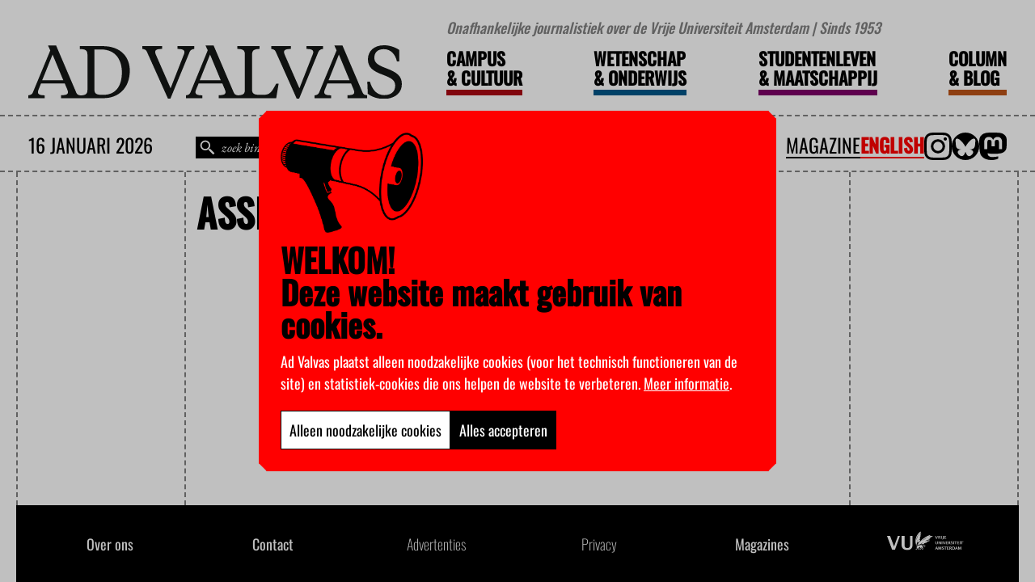

--- FILE ---
content_type: image/svg+xml
request_url: https://advalvas.vu.nl/wp-content/uploads/2023/11/advalvas-regular-logosvg.svg
body_size: 1061
content:
<?xml version="1.0" encoding="UTF-8" standalone="no"?> <svg xmlns="http://www.w3.org/2000/svg" xmlns:svg="http://www.w3.org/2000/svg" version="1.1" x="0px" y="0px" viewBox="0 0 358.90149 50.999999" xml:space="preserve" id="svg20" width="358.90149" height="51"><defs id="defs24"></defs> <style type="text/css" id="style2"> .st0{fill:#141715;} </style> <g id="regular" transform="translate(-26.7,-31.1)"> </g> <g id="Laag_2" transform="translate(-26.7,-31.1)"> <g id="g17"> <path class="st0" d="M 97.9,31.9 H 76.3 v 2.8 c 4.7,0.1 7.2,0.8 7.2,5.2 v 33.8 c 0,4.1 -2.3,4.9 -6.6,5.1 -2,-0.3 -3.3,-0.7 -4.1,-2.6 L 53.4,31.3 H 45.6 L 47.8,36 31,76.1 c -0.8,1.9 -2.4,2.3 -4.3,2.6 v 2.8 h 15.8 v -2.8 c -4.9,-0.1 -6.6,-0.9 -6.6,-3.1 0,-0.8 0.4,-1.8 0.8,-2.8 l 2.2,-5.4 h 22.8 l 2.3,5.4 c 0.4,1.1 0.8,2 0.8,2.8 0,2.2 -1.7,2.9 -6.6,3 v 2.8 H 76.4 77 99 c 13.9,0 25.2,-9.2 25.2,-26.2 0,-12.2 -7.9,-23.3 -26.3,-23.3 z m -47.9,8 9.3,22.1 1,2.3 H 40 L 41,62 Z m 49,38.3 h -1.6 c -4.9,0 -7.2,-0.8 -7.2,-5 V 35.1 h 6.4 c 14.6,0 20,10.7 20,21.7 0,14 -6.7,21.4 -17.6,21.4 z" id="path5"></path> <path class="st0" d="m 186.1,34.6 v -2.8 h -16 v 2.8 c 4.9,0.1 6.6,0.9 6.6,3.1 0,0.8 -0.4,1.8 -0.8,2.8 L 163.4,72 149.4,40.4 c -0.5,-1.1 -0.8,-2 -0.8,-2.8 0,-2.2 1.7,-2.9 6.6,-3 v -2.8 h -18.9 v 2.8 c 2,0.3 3.5,0.7 4.3,2.6 L 161,82.1 h 2.1 l 18.7,-44.9 c 0.9,-1.8 2.3,-2.3 4.3,-2.6 z" id="path7"></path> <path class="st0" d="M 347.9,76.1 328.5,31.2 h -7.8 l 2.2,4.7 -16.8,40.2 c -0.8,1.9 -2.4,2.3 -4.3,2.6 v 2.8 h 15.8 v -2.8 c -4.9,-0.1 -6.6,-0.9 -6.6,-3.1 0,-0.8 0.4,-1.8 0.8,-2.8 l 2.2,-5.4 h 22.8 l 2.3,5.4 c 0.4,1.1 0.8,2 0.8,2.8 0,2.2 -1.7,2.9 -6.6,3 v 2.8 h 18.9 v -2.8 c -2.1,-0.1 -3.5,-0.6 -4.3,-2.5 z m -22.8,-36.2 9.3,22.1 1,2.3 h -20.2 l 1,-2.3 z" id="path9"></path> <path class="st0" d="m 370.4,52.9 c -8.8,-3.3 -11.2,-5.4 -11.2,-10.2 0,-4.5 3,-7.9 9,-7.9 6.9,0 11.1,4.9 12.7,11.7 h 2.3 V 35.6 c -3.8,-2.5 -9,-4.5 -14.7,-4.5 -9.9,0 -15.5,5.8 -15.5,13.3 0,8 5.1,11.4 14.5,14.8 8.6,3.2 11.7,5.4 11.7,10.3 0,5.8 -4,9 -10.7,9 -7.2,0 -11.5,-5.5 -13.6,-12.9 h -2.5 l 0.5,11.6 c 3.1,2.6 8.8,4.9 15.4,4.9 9.4,0 17.3,-4.9 17.3,-14 0.1,-7.7 -4.8,-11.4 -15.2,-15.2 z" id="path11"></path> <path class="st0" d="m 309.9,34.6 v -2.8 h -16 v 2.8 c 4.9,0.1 6.6,0.9 6.6,3.1 0,0.8 -0.4,1.8 -0.8,2.8 L 287.2,72 273.2,40.4 c -0.5,-1.1 -0.8,-2 -0.8,-2.8 0,-2.2 1.7,-2.9 6.6,-3 v -2.8 h -18.9 v 2.8 c 2,0.3 3.5,0.7 4.3,2.6 l 20.3,44.9 h 2.1 l 18.7,-44.9 c 0.9,-1.8 2.3,-2.3 4.4,-2.6 z" id="path13"></path> <path class="st0" d="m 252.9,78.2 h -4.1 c -5,0 -7.1,-1 -7.1,-4.8 V 39.8 c 0,-4.3 2.5,-5 7.1,-5.2 v -2.8 h -21.2 v 2.8 c 4.7,0.1 7.2,0.8 7.2,5.2 v 33.8 c 0,4.1 -2.3,4.9 -6.6,5.1 -2,-0.3 -3.3,-0.7 -4.1,-2.6 L 204.7,31.2 h -7.8 l 2.2,4.7 -16.7,40.2 c -0.8,1.9 -2.4,2.3 -4.3,2.6 v 2.8 h 15.8 v -2.8 c -4.9,-0.1 -6.6,-0.9 -6.6,-3.1 0,-0.8 0.4,-1.8 0.8,-2.8 l 2.2,-5.4 h 22.8 l 2.3,5.4 c 0.4,1.1 0.8,2 0.8,2.8 0,2.2 -1.7,2.9 -6.6,3 v 2.8 h 18.2 0.8 36.3 l 2.3,-13.8 h -2.3 c -4.2,7.5 -5.8,10.6 -12,10.6 z m -51.6,-38.3 9.3,22.1 1,2.3 h -20.2 l 1,-2.3 z" id="path15"></path> </g> </g> </svg> 